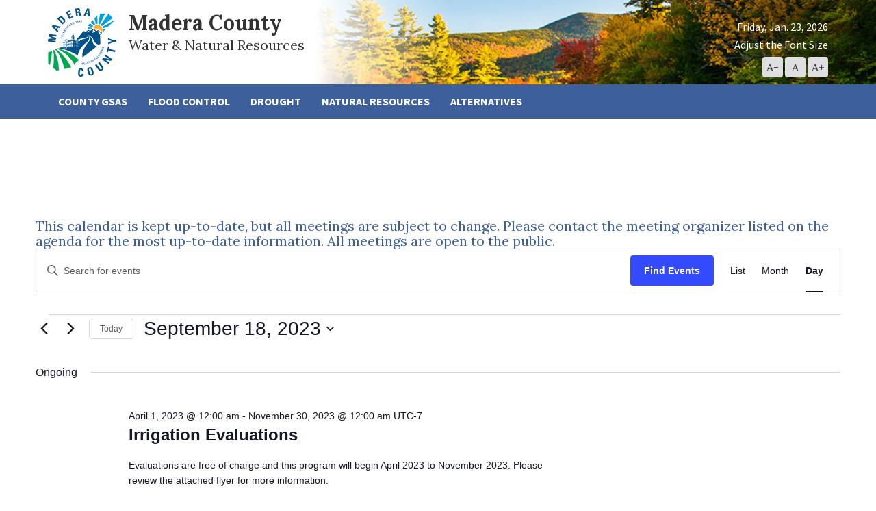

--- FILE ---
content_type: text/css
request_url: https://www.maderacountywater.com/wp-content/themes/digital_attic/style.css?ver=1.0.0
body_size: 7551
content:
/*!
Theme Name: Digital Attic
Theme URI: 
Author: Digital Attic
Author URI: http://digitalattic.com
Description: Base custom theme from Digital Attic
Version: 1.0
License: GNU General Public License v2 or later
License URI: http://www.gnu.org/licenses/gpl-2.0.html
Tags: 
Text Domain: Base Theme
*/body.is_super_user:after{position:fixed;padding:5px;bottom:0;left:0;z-index:99999;font-size:10px;line-height:1;color:#fff;background-color:black;content:"XS"}@media (min-width: 768px){body.is_super_user:after{content:"SM"}}@media (min-width: 992px){body.is_super_user:after{content:"MD"}}@media (min-width: 1200px){body.is_super_user:after{content:"LG"}}body{font-family:"Source Sans Pro",sans-serif;font-size:16px;line-height:1.8;color:#333;transition:font-size 250ms}body.font-large{font-size:20px}body.font-larger{font-size:24px}body.font-largest{font-size:28px}h1,h2,h3,h4,h5,h6{font-family:"Lora",serif;color:#3d5f9b;transition:font-size 250ms}h1{font-size:30px}.font-large h1{font-size:34px}.font-larger h1{font-size:38px}.font-largest h1{font-size:42px}h2{font-size:25px}.font-large h2{font-size:29px}.font-larger h2{font-size:33px}.font-largest h2{font-size:37px}h3{font-size:20px}.font-large h3{font-size:24px}.font-larger h3{font-size:28px}.font-largest h3{font-size:32px}h4,h5,h6{font-size:16px}.font-large h4,.font-large h5,.font-large h6{font-size:20px}.font-larger h4,.font-larger h5,.font-larger h6{font-size:24px}.font-largest h4,.font-largest h5,.font-largest h6{font-size:28px}.relative{position:relative}.btn-default{background-color:#3d5f9b;border-color:#3d5f9b;color:#fff;border-radius:0;transition:250ms;font-size:14px}.font-large .btn-default{font-size:18px}.font-larger .btn-default{font-size:22px}.font-largest .btn-default{font-size:26px}.btn-default:focus,.btn-default:hover{background-color:#2f4976;border-color:#2f4976;color:#fff}.header{color:#fff;overflow:visible;text-align:center}@media (min-width: 768px){.header{text-align:left}}@media (min-width: 768px){.header .header-top{vertical-align:top;background-image:url("images/nav-bg.jpg");background-repeat:no-repeat;background-size:cover;background-position:center}}.header .logo{display:inline-block;background-color:#fff;position:relative}.header .logo:focus,.header .logo:hover{text-decoration:none}@media (min-width: 768px){.header .logo:before{content:"";background-color:#fff;position:absolute;top:0;bottom:0;left:-1000%;right:100%}.header .logo:after{content:"";background:linear-gradient(to right, #fff 0%, rgba(255,255,255,0.96) 4%, rgba(255,255,255,0) 100%);filter:progid:DXImageTransform.Microsoft.gradient( startColorstr='#ffffff', endColorstr='#00ffffff',GradientType=1 );position:absolute;top:0;bottom:0;left:100%;width:200px}}.header .logo img{margin:0 15px 0 0;padding:12px 0 11px}.header .site-title{color:#333;font-weight:700;margin:10px 0;white-space:nowrap;vertical-align:top;font-size:25px}@media (min-width: 768px){.header .site-title{display:inline-block;margin:10px 0;font-size:30px;padding:7px 15px 7px 0}}.header .site-title span{font-weight:400;display:block;margin-top:5px;font-size:16px}@media (min-width: 768px){.header .site-title span{font-size:20px}}.header .date{margin-top:10px}.header .font-sizer{line-height:1}.header .font-sizer .sizer-title{display:block;margin:10px 0;transition:margin 250ms}.font-large .header .font-sizer .sizer-title{margin:5px 0}.font-larger .header .font-sizer .sizer-title{margin:2px 0}.font-largest .header .font-sizer .sizer-title{margin:0}.header .font-sizer button{background-color:transparent;padding:0;border:0;color:#333;display:inline-block;background-color:#dfdfe1;border-radius:4px;font-family:"Lora",serif;font-size:16px;width:30px;height:30px;line-height:30px;text-align:center;transition:250ms}.header .font-sizer button:focus{outline:0}.header .font-sizer button:hover{background-color:#c5c5c8;outline:0}.header .header-info{display:none;line-height:1}@media (min-width: 768px){.header .header-info{display:block;text-align:right;position:absolute;bottom:10px;right:15px}}.navbar{min-height:inherit;background-color:transparent;margin:0;border:0;background-color:#3d5f9b;line-height:1.4;border-radius:0}.navbar .navbar-header .navbar-brand{height:auto}.navbar .navbar-header .navbar-toggle[aria-expanded="true"] .icon-bar{transform:rotate(45deg);top:7px}.navbar .navbar-header .navbar-toggle[aria-expanded="true"] .icon-bar+.icon-bar{opacity:0;top:0;transform:rotate(0deg)}.navbar .navbar-header .navbar-toggle[aria-expanded="true"] .icon-bar+.icon-bar+.icon-bar{top:-7px;opacity:1;transform:rotate(-45deg)}.navbar .navbar-header .navbar-toggle .icon-bar{position:relative;background-color:#fff;width:32px;height:3px;opacity:1;transform:rotate(0deg);transition:250ms;top:0}.navbar .navbar-collapse{padding:0}.navbar .nav{margin:0}.navbar .nav .dropdown-menu{margin:0;background-color:#2f4976;border:0;border-radius:0;padding:0;box-shadow:0 0 0}@media (max-width: 767px){.navbar .nav .dropdown-menu{display:block;position:relative;float:none}}.navbar .nav .dropdown-menu>li.active>a{background-color:#2f4976}.navbar .nav .dropdown-menu>li>a{padding:10px 15px;color:#fff}.navbar .nav>li:hover>a{background-color:#2f4976;color:#fff}.navbar .nav>li:hover .dropdown-menu{display:block}.navbar .nav>li:hover .dropdown-menu>li>a{transition:250ms;color:#fff}.navbar .nav>li:hover .dropdown-menu>li>a:hover{background-color:#2f4976;color:#fff}.navbar .nav>li.current-menu-item>a,.navbar .nav>li.current_page_parent>a{background-color:#2f4976;color:#fff}.navbar .nav>li>a{color:#fff;font-weight:700;text-transform:uppercase}.navbar .nav>li>a:hover,.navbar .nav>li>a:focus{background-color:#2f4976;color:#fff}.footer{padding:0 0 30px;background-color:#f5f6f7;margin-top:50px}.footer .footer-title{margin-top:0;padding-top:30px}.footer .copyright{text-align:center;font-size:14px;padding-top:30px}.footer .copyright a{color:#333}.footer .copyright a:hover{color:#333}.page-title{border-top:1px solid #dfdfe1;border-bottom:1px solid #dfdfe1;margin:50px 0 30px;padding:10px 0}.carots,.main ul{list-style-type:none;margin:0;padding:0;line-height:1.4}.carots li,.main ul li{position:relative;padding:0 0 5px 15px}.carots li:before,.main ul li:before{content:"\f0da";display:inline-block;font:normal normal normal 14px/1 FontAwesome;font-size:inherit;text-rendering:auto;-webkit-font-smoothing:antialiased;-moz-osx-font-smoothing:grayscale;position:absolute;top:3px;left:0;color:#3d5f9b}.sidebar{margin-top:20px;line-height:1.4;font-size:15px}.sidebar .sidebar-section{border-bottom:1px solid #dfdfe1;padding:30px 0}.sidebar .sidebar-title{margin:0 0 20px}.sidebar address{margin:0}.sidebar .small{opacity:.8;font-size:75%}.post-content{text-align:justify}.alignnone{margin:5px 20px 20px 0}.aligncenter,div.aligncenter{display:block;margin:5px auto 5px auto}.alignright{float:right;margin:5px 0 20px 20px}.alignleft{float:left;margin:5px 20px 20px 0}a img.alignright{float:right;margin:5px 0 20px 20px}a img.alignnone{margin:5px 20px 20px 0}a img.alignleft{float:left;margin:5px 20px 20px 0}a img.aligncenter{display:block;margin-left:auto;margin-right:auto}.wp-caption{background:#fff;border:1px solid #f0f0f0;max-width:96%;padding:5px 3px 10px;text-align:center}.wp-caption.alignnone{margin:5px 20px 20px 0}.wp-caption.alignleft{margin:5px 20px 20px 0}.wp-caption.alignright{margin:5px 0 20px 20px}.wp-caption img{border:0 none;height:auto;margin:0;max-width:98.5%;padding:0;width:auto}.wp-caption p.wp-caption-text{font-size:11px;line-height:17px;margin:0;padding:0 4px 5px}.screen-reader-text{clip:rect(1px, 1px, 1px, 1px);position:absolute !important;height:1px;width:1px;overflow:hidden}.screen-reader-text:focus{background-color:#f1f1f1;border-radius:3px;box-shadow:0 0 2px 2px rgba(0,0,0,0.6);clip:auto !important;color:#21759b;display:block;font-size:14px;font-size:0.875rem;font-weight:bold;height:auto;left:5px;line-height:normal;padding:15px 23px 14px;text-decoration:none;top:5px;width:auto;z-index:100000}

/*# sourceMappingURL=[data-uri] */


--- FILE ---
content_type: application/javascript
request_url: https://www.maderacountywater.com/wp-content/themes/digital_attic/js/main.min.js?ver=1.0.0
body_size: 4632
content:
jQuery(document).ready(function(t){var e=0,n=0,o=0,r=!0,i=t("body"),s=t(".header"),l=t(".main"),a=t(".footer");t(window).resize(function(o){e==t(window).viewportWidth()&&n==t(window).viewportHeight()||(e=t(window).viewportWidth(),n=t(window).viewportHeight(),l.css("min-height",n-(s.outerHeight(!0)+a.outerHeight(!0))))}).resize(),t(document).scroll(function(e){o=t(document).scrollTop(),o>100?setTimeout(function(){i.addClass("scrolled")},r?500:0):i.removeClass("scrolled")}),setTimeout(function(){r=!1},500),t(document).on("click",".btn-font-larger",function(t){t.preventDefault(),i.hasClass("font-largest")||(i.hasClass("font-larger")?i.addClass("font-largest").removeClass("font-larger"):i.hasClass("font-large")?i.addClass("font-larger").removeClass("font-large"):i.addClass("font-large"))}),t(document).on("click",".btn-font-smaller",function(t){t.preventDefault(),i.hasClass("font-largest")?i.addClass("font-larger").removeClass("font-largest"):i.hasClass("font-larger")?i.addClass("font-large").removeClass("font-larger"):i.hasClass("font-large")&&i.removeClass("font-large")}),t(document).on("click",".btn-font-normal",function(t){t.preventDefault(),i.removeClass("font-large font-larger font-largest")}),t(document).helpfulKeypress(function(e){"="!=e.key&&"+"!=e.key||t(".btn-font-larger").trigger("click"),"-"==e.key&&t(".btn-font-smaller").trigger("click"),"0"==e.key&&t(".btn-font-normal").trigger("click")})}),function(t){var e=window,n="inner";"innerWidth"in window||(n="client",e=document.documentElement||document.body),t.fn.viewport=function(t){return this.get(0)!=window?{width:this.outerWidth(),height:this.outerHeight()}:{width:e[n+"Width"],height:e[n+"Height"]}},t.fn.viewportWidth=function(t){return this.get(0)!=window?this.outerWidth():e[n+"Width"]},t.fn.viewportHeight=function(t){return this.get(0)!=window?this.outerHeight():e[n+"Height"]},t.fn.filterByData=function(t,e){}}(jQuery);
//# sourceMappingURL=[data-uri]
